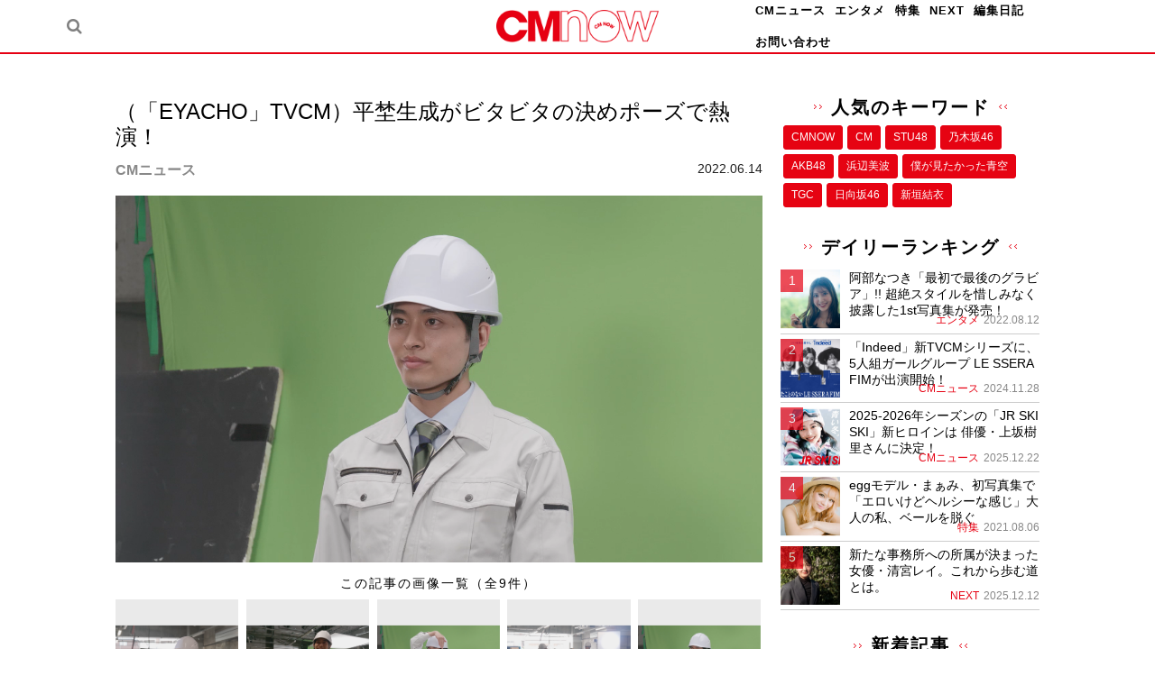

--- FILE ---
content_type: text/html; charset=UTF-8
request_url: https://cmnow.jp/cm/22060911729/attachment/%E3%83%A1%E3%82%A4%E3%82%AD%E3%83%B3%E3%82%B0%E3%89%82/
body_size: 13280
content:
<!DOCTYPE html>
<html class="no-js" lang="ja">
<head>
    <meta charset="UTF-8">
    <meta name="viewport" content="width=device-width, initial-scale=1">
    <link rel="profile" href="http://gmpg.org/xfn/11">
    <title>（「eYACHO」TVCM）平埜生成がビタビタの決めポーズで熱演！ の写真 | CMNOW | 玄光社</title>
<meta name='robots' content='max-image-preview:large' />
<link rel='dns-prefetch' href='//static.addtoany.com' />
<link rel='dns-prefetch' href='//cdnjs.cloudflare.com' />
<link rel='dns-prefetch' href='//fonts.googleapis.com' />
<link rel='dns-prefetch' href='//s.w.org' />
<link rel='dns-prefetch' href='//pagead2.googlesyndication.com' />
<link rel="alternate" type="application/rss+xml" title="CMNOW WEB &raquo; フィード" href="https://cmnow.jp/feed/" />
<link href="https://img.cmnow.jp/wp-content/uploads/2019/08/08174812/apple-touch-icon.png" rel="apple-touch-icon-precomposed">
<!-- cmnow.jp is managing ads with Advanced Ads 1.39.4 – https://wpadvancedads.com/ --><script id="cmnow-ready">
			window.advanced_ads_ready=function(e,a){a=a||"complete";var d=function(e){return"interactive"===a?"loading"!==e:"complete"===e};d(document.readyState)?e():document.addEventListener("readystatechange",(function(a){d(a.target.readyState)&&e()}),{once:"interactive"===a})},window.advanced_ads_ready_queue=window.advanced_ads_ready_queue||[];		</script>
		<link rel='stylesheet' id='wp-block-library-css'  href='https://cmnow.jp/wp-includes/css/dist/block-library/style.min.css' type='text/css' media='all' />
<style id='wp-block-library-inline-css' type='text/css'>
.has-text-align-justify{text-align:justify;}
</style>
<link rel='stylesheet' id='mediaelement-css'  href='https://cmnow.jp/wp-includes/js/mediaelement/mediaelementplayer-legacy.min.css' type='text/css' media='all' />
<link rel='stylesheet' id='wp-mediaelement-css'  href='https://cmnow.jp/wp-includes/js/mediaelement/wp-mediaelement.min.css' type='text/css' media='all' />
<style id='global-styles-inline-css' type='text/css'>
body{--wp--preset--color--black: #000000;--wp--preset--color--cyan-bluish-gray: #abb8c3;--wp--preset--color--white: #ffffff;--wp--preset--color--pale-pink: #f78da7;--wp--preset--color--vivid-red: #cf2e2e;--wp--preset--color--luminous-vivid-orange: #ff6900;--wp--preset--color--luminous-vivid-amber: #fcb900;--wp--preset--color--light-green-cyan: #7bdcb5;--wp--preset--color--vivid-green-cyan: #00d084;--wp--preset--color--pale-cyan-blue: #8ed1fc;--wp--preset--color--vivid-cyan-blue: #0693e3;--wp--preset--color--vivid-purple: #9b51e0;--wp--preset--gradient--vivid-cyan-blue-to-vivid-purple: linear-gradient(135deg,rgba(6,147,227,1) 0%,rgb(155,81,224) 100%);--wp--preset--gradient--light-green-cyan-to-vivid-green-cyan: linear-gradient(135deg,rgb(122,220,180) 0%,rgb(0,208,130) 100%);--wp--preset--gradient--luminous-vivid-amber-to-luminous-vivid-orange: linear-gradient(135deg,rgba(252,185,0,1) 0%,rgba(255,105,0,1) 100%);--wp--preset--gradient--luminous-vivid-orange-to-vivid-red: linear-gradient(135deg,rgba(255,105,0,1) 0%,rgb(207,46,46) 100%);--wp--preset--gradient--very-light-gray-to-cyan-bluish-gray: linear-gradient(135deg,rgb(238,238,238) 0%,rgb(169,184,195) 100%);--wp--preset--gradient--cool-to-warm-spectrum: linear-gradient(135deg,rgb(74,234,220) 0%,rgb(151,120,209) 20%,rgb(207,42,186) 40%,rgb(238,44,130) 60%,rgb(251,105,98) 80%,rgb(254,248,76) 100%);--wp--preset--gradient--blush-light-purple: linear-gradient(135deg,rgb(255,206,236) 0%,rgb(152,150,240) 100%);--wp--preset--gradient--blush-bordeaux: linear-gradient(135deg,rgb(254,205,165) 0%,rgb(254,45,45) 50%,rgb(107,0,62) 100%);--wp--preset--gradient--luminous-dusk: linear-gradient(135deg,rgb(255,203,112) 0%,rgb(199,81,192) 50%,rgb(65,88,208) 100%);--wp--preset--gradient--pale-ocean: linear-gradient(135deg,rgb(255,245,203) 0%,rgb(182,227,212) 50%,rgb(51,167,181) 100%);--wp--preset--gradient--electric-grass: linear-gradient(135deg,rgb(202,248,128) 0%,rgb(113,206,126) 100%);--wp--preset--gradient--midnight: linear-gradient(135deg,rgb(2,3,129) 0%,rgb(40,116,252) 100%);--wp--preset--duotone--dark-grayscale: url('#wp-duotone-dark-grayscale');--wp--preset--duotone--grayscale: url('#wp-duotone-grayscale');--wp--preset--duotone--purple-yellow: url('#wp-duotone-purple-yellow');--wp--preset--duotone--blue-red: url('#wp-duotone-blue-red');--wp--preset--duotone--midnight: url('#wp-duotone-midnight');--wp--preset--duotone--magenta-yellow: url('#wp-duotone-magenta-yellow');--wp--preset--duotone--purple-green: url('#wp-duotone-purple-green');--wp--preset--duotone--blue-orange: url('#wp-duotone-blue-orange');--wp--preset--font-size--small: 13px;--wp--preset--font-size--medium: 20px;--wp--preset--font-size--large: 36px;--wp--preset--font-size--x-large: 42px;}.has-black-color{color: var(--wp--preset--color--black) !important;}.has-cyan-bluish-gray-color{color: var(--wp--preset--color--cyan-bluish-gray) !important;}.has-white-color{color: var(--wp--preset--color--white) !important;}.has-pale-pink-color{color: var(--wp--preset--color--pale-pink) !important;}.has-vivid-red-color{color: var(--wp--preset--color--vivid-red) !important;}.has-luminous-vivid-orange-color{color: var(--wp--preset--color--luminous-vivid-orange) !important;}.has-luminous-vivid-amber-color{color: var(--wp--preset--color--luminous-vivid-amber) !important;}.has-light-green-cyan-color{color: var(--wp--preset--color--light-green-cyan) !important;}.has-vivid-green-cyan-color{color: var(--wp--preset--color--vivid-green-cyan) !important;}.has-pale-cyan-blue-color{color: var(--wp--preset--color--pale-cyan-blue) !important;}.has-vivid-cyan-blue-color{color: var(--wp--preset--color--vivid-cyan-blue) !important;}.has-vivid-purple-color{color: var(--wp--preset--color--vivid-purple) !important;}.has-black-background-color{background-color: var(--wp--preset--color--black) !important;}.has-cyan-bluish-gray-background-color{background-color: var(--wp--preset--color--cyan-bluish-gray) !important;}.has-white-background-color{background-color: var(--wp--preset--color--white) !important;}.has-pale-pink-background-color{background-color: var(--wp--preset--color--pale-pink) !important;}.has-vivid-red-background-color{background-color: var(--wp--preset--color--vivid-red) !important;}.has-luminous-vivid-orange-background-color{background-color: var(--wp--preset--color--luminous-vivid-orange) !important;}.has-luminous-vivid-amber-background-color{background-color: var(--wp--preset--color--luminous-vivid-amber) !important;}.has-light-green-cyan-background-color{background-color: var(--wp--preset--color--light-green-cyan) !important;}.has-vivid-green-cyan-background-color{background-color: var(--wp--preset--color--vivid-green-cyan) !important;}.has-pale-cyan-blue-background-color{background-color: var(--wp--preset--color--pale-cyan-blue) !important;}.has-vivid-cyan-blue-background-color{background-color: var(--wp--preset--color--vivid-cyan-blue) !important;}.has-vivid-purple-background-color{background-color: var(--wp--preset--color--vivid-purple) !important;}.has-black-border-color{border-color: var(--wp--preset--color--black) !important;}.has-cyan-bluish-gray-border-color{border-color: var(--wp--preset--color--cyan-bluish-gray) !important;}.has-white-border-color{border-color: var(--wp--preset--color--white) !important;}.has-pale-pink-border-color{border-color: var(--wp--preset--color--pale-pink) !important;}.has-vivid-red-border-color{border-color: var(--wp--preset--color--vivid-red) !important;}.has-luminous-vivid-orange-border-color{border-color: var(--wp--preset--color--luminous-vivid-orange) !important;}.has-luminous-vivid-amber-border-color{border-color: var(--wp--preset--color--luminous-vivid-amber) !important;}.has-light-green-cyan-border-color{border-color: var(--wp--preset--color--light-green-cyan) !important;}.has-vivid-green-cyan-border-color{border-color: var(--wp--preset--color--vivid-green-cyan) !important;}.has-pale-cyan-blue-border-color{border-color: var(--wp--preset--color--pale-cyan-blue) !important;}.has-vivid-cyan-blue-border-color{border-color: var(--wp--preset--color--vivid-cyan-blue) !important;}.has-vivid-purple-border-color{border-color: var(--wp--preset--color--vivid-purple) !important;}.has-vivid-cyan-blue-to-vivid-purple-gradient-background{background: var(--wp--preset--gradient--vivid-cyan-blue-to-vivid-purple) !important;}.has-light-green-cyan-to-vivid-green-cyan-gradient-background{background: var(--wp--preset--gradient--light-green-cyan-to-vivid-green-cyan) !important;}.has-luminous-vivid-amber-to-luminous-vivid-orange-gradient-background{background: var(--wp--preset--gradient--luminous-vivid-amber-to-luminous-vivid-orange) !important;}.has-luminous-vivid-orange-to-vivid-red-gradient-background{background: var(--wp--preset--gradient--luminous-vivid-orange-to-vivid-red) !important;}.has-very-light-gray-to-cyan-bluish-gray-gradient-background{background: var(--wp--preset--gradient--very-light-gray-to-cyan-bluish-gray) !important;}.has-cool-to-warm-spectrum-gradient-background{background: var(--wp--preset--gradient--cool-to-warm-spectrum) !important;}.has-blush-light-purple-gradient-background{background: var(--wp--preset--gradient--blush-light-purple) !important;}.has-blush-bordeaux-gradient-background{background: var(--wp--preset--gradient--blush-bordeaux) !important;}.has-luminous-dusk-gradient-background{background: var(--wp--preset--gradient--luminous-dusk) !important;}.has-pale-ocean-gradient-background{background: var(--wp--preset--gradient--pale-ocean) !important;}.has-electric-grass-gradient-background{background: var(--wp--preset--gradient--electric-grass) !important;}.has-midnight-gradient-background{background: var(--wp--preset--gradient--midnight) !important;}.has-small-font-size{font-size: var(--wp--preset--font-size--small) !important;}.has-medium-font-size{font-size: var(--wp--preset--font-size--medium) !important;}.has-large-font-size{font-size: var(--wp--preset--font-size--large) !important;}.has-x-large-font-size{font-size: var(--wp--preset--font-size--x-large) !important;}
</style>
<link rel='stylesheet' id='wp-polls-css'  href='https://cmnow.jp/wp-content/plugins/wp-polls/polls-css.css' type='text/css' media='all' />
<style id='wp-polls-inline-css' type='text/css'>
.wp-polls .pollbar {
	margin: 1px;
	font-size: 6px;
	line-height: 8px;
	height: 8px;
	background-image: url('https://cmnow.jp/wp-content/plugins/wp-polls/images/default/pollbg.gif');
	border: 1px solid #c8c8c8;
}

</style>
<link rel='stylesheet' id='wordpress-popular-posts-css-css'  href='https://cmnow.jp/wp-content/plugins/wordpress-popular-posts/assets/css/wpp.css' type='text/css' media='all' />
<link crossorigin="anonymous" rel='stylesheet' id='posty-lato-css'  href='//fonts.googleapis.com/css?family=Lato%3A300%2C400%2C700%2C300italic%2C400italic%2C700italic' type='text/css' media='all' />
<link crossorigin="anonymous" rel='stylesheet' id='posty-playfair-css'  href='//fonts.googleapis.com/css?family=Playfair+Display%3A400%2C700%2C400italic%2C700italic' type='text/css' media='all' />
<link rel='stylesheet' id='posty-plugins-style-css'  href='https://cmnow.jp/wp-content/themes/posty/assets/css/plugins.min.css' type='text/css' media='all' />
<link rel='stylesheet' id='posty-style-css'  href='https://cmnow.jp/wp-content/themes/posty/style.min.css' type='text/css' media='all' />
<link rel='stylesheet' id='posty-child-style-css'  href='https://cmnow.jp/wp-content/themes/posty_child/style.css' type='text/css' media='all' />
<link rel='stylesheet' id='addtoany-css'  href='https://cmnow.jp/wp-content/plugins/add-to-any/addtoany.min.css' type='text/css' media='all' />
<link rel='stylesheet' id='jetpack_css-css'  href='https://cmnow.jp/wp-content/plugins/jetpack/css/jetpack.css' type='text/css' media='all' />
<script type='text/javascript' src='https://cmnow.jp/wp-includes/js/jquery/jquery.min.js' id='jquery-core-js'></script>
<script type='text/javascript' src='https://cmnow.jp/wp-includes/js/jquery/jquery-migrate.min.js' id='jquery-migrate-js'></script>
<script type='text/javascript' id='addtoany-core-js-before'>
window.a2a_config=window.a2a_config||{};a2a_config.callbacks=[];a2a_config.overlays=[];a2a_config.templates={};a2a_localize = {
	Share: "共有",
	Save: "ブックマーク",
	Subscribe: "購読",
	Email: "メール",
	Bookmark: "ブックマーク",
	ShowAll: "すべて表示する",
	ShowLess: "小さく表示する",
	FindServices: "サービスを探す",
	FindAnyServiceToAddTo: "追加するサービスを今すぐ探す",
	PoweredBy: "Powered by",
	ShareViaEmail: "メールでシェアする",
	SubscribeViaEmail: "メールで購読する",
	BookmarkInYourBrowser: "ブラウザにブックマーク",
	BookmarkInstructions: "このページをブックマークするには、 Ctrl+D または \u2318+D を押下。",
	AddToYourFavorites: "お気に入りに追加",
	SendFromWebOrProgram: "任意のメールアドレスまたはメールプログラムから送信",
	EmailProgram: "メールプログラム",
	More: "詳細&#8230;",
	ThanksForSharing: "共有ありがとうございます !",
	ThanksForFollowing: "フォローありがとうございます !"
};
</script>
<script type='text/javascript' async src='https://static.addtoany.com/menu/page.js' id='addtoany-core-js'></script>
<script type='text/javascript' async src='https://cmnow.jp/wp-content/plugins/add-to-any/addtoany.min.js' id='addtoany-jquery-js'></script>
<script type='text/javascript' id='iw-no-right-click-js-extra'>
/* <![CDATA[ */
var IwNRCargs = {"rightclick":"Y","draganddrop":"Y"};
/* ]]> */
</script>
<script type='text/javascript' src='https://cmnow.jp/wp-content/plugins/image-watermark/js/no-right-click.js' id='iw-no-right-click-js'></script>
<script type='application/json' id='wpp-json'>
{"sampling_active":0,"sampling_rate":100,"ajax_url":"https:\/\/cmnow.jp\/wp-json\/wordpress-popular-posts\/v1\/popular-posts","api_url":"https:\/\/cmnow.jp\/wp-json\/wordpress-popular-posts","ID":11738,"token":"c698284255","lang":0,"debug":0}
</script>
<script type='text/javascript' src='https://cmnow.jp/wp-content/plugins/wordpress-popular-posts/assets/js/wpp.min.js' id='wpp-js-js'></script>
<link rel="https://api.w.org/" href="https://cmnow.jp/wp-json/" /><link rel="alternate" type="application/json" href="https://cmnow.jp/wp-json/wp/v2/media/11738" /><link rel='shortlink' href='https://cmnow.jp/?p=11738' />
<link rel="alternate" type="application/json+oembed" href="https://cmnow.jp/wp-json/oembed/1.0/embed?url=https%3A%2F%2Fcmnow.jp%2Fcm%2F22060911729%2Fattachment%2F%25e3%2583%25a1%25e3%2582%25a4%25e3%2582%25ad%25e3%2583%25b3%25e3%2582%25b0%25e3%2589%2582%2F" />
<link rel="alternate" type="text/xml+oembed" href="https://cmnow.jp/wp-json/oembed/1.0/embed?url=https%3A%2F%2Fcmnow.jp%2Fcm%2F22060911729%2Fattachment%2F%25e3%2583%25a1%25e3%2582%25a4%25e3%2582%25ad%25e3%2583%25b3%25e3%2582%25b0%25e3%2589%2582%2F&#038;format=xml" />
	<link rel="preconnect" href="https://fonts.googleapis.com">
	<link rel="preconnect" href="https://fonts.gstatic.com">
	<meta name="generator" content="Site Kit by Google 1.73.0" />            <style id="wpp-loading-animation-styles">@-webkit-keyframes bgslide{from{background-position-x:0}to{background-position-x:-200%}}@keyframes bgslide{from{background-position-x:0}to{background-position-x:-200%}}.wpp-widget-placeholder,.wpp-widget-block-placeholder{margin:0 auto;width:60px;height:3px;background:#dd3737;background:linear-gradient(90deg,#dd3737 0%,#571313 10%,#dd3737 100%);background-size:200% auto;border-radius:3px;-webkit-animation:bgslide 1s infinite linear;animation:bgslide 1s infinite linear}</style>
            <style type='text/css'>img#wpstats{display:none}</style>
	<meta property="og:site_name" content="CMNOW WEB"><meta property="og:locale" content="ja_JP"><meta property="og:url" content="https://cmnow.jp/cm/22060911729/attachment/%E3%83%A1%E3%82%A4%E3%82%AD%E3%83%B3%E3%82%B0%E3%89%82/"><meta name="twitter:card" content="summary_large_image"><meta name="twitter:site" content="@genkosha_cmnow"><meta name="twitter:creator" content="@genkosha_cmnow"><meta property="og:type" content="article"><meta property="og:title" content="（「eYACHO」TVCM）平埜生成がビタビタの決めポーズで熱演！ ? CMNOW WEB"><meta property="og:image" content="https://cmnow.jp/wp-content/uploads/2022/06/1b08e49a9f42039df064d326f8f311bc.png"><!-- Google Tag Manager -->
<script>(function(w,d,s,l,i){w[l]=w[l]||[];w[l].push({'gtm.start':
new Date().getTime(),event:'gtm.js'});var f=d.getElementsByTagName(s)[0],
j=d.createElement(s),dl=l!='dataLayer'?'&l='+l:'';j.async=true;j.src=
'https://www.googletagmanager.com/gtm.js?id='+i+dl;f.parentNode.insertBefore(j,f);
})(window,document,'script','dataLayer','GTM-PDVPFRQ');</script>
<!-- End Google Tag Manager -->

<!-- Google AdSense スニペット (Site Kit が追加) -->
<meta name="google-adsense-platform-account" content="ca-host-pub-2644536267352236">
<meta name="google-adsense-platform-domain" content="sitekit.withgoogle.com">
<!-- (ここまで) Google AdSense スニペット (Site Kit が追加) -->
<!-- この URL で利用できる AMP HTML バージョンはありません。 -->			<style type="text/css">
				/* If html does not have either class, do not show lazy loaded images. */
				html:not( .jetpack-lazy-images-js-enabled ):not( .js ) .jetpack-lazy-image {
					display: none;
				}
			</style>
			<script>
				document.documentElement.classList.add(
					'jetpack-lazy-images-js-enabled'
				);
			</script>
		
<!-- Google AdSense スニペット (Site Kit が追加) -->
<script async="async" src="https://pagead2.googlesyndication.com/pagead/js/adsbygoogle.js?client=ca-pub-9102814125610553" crossorigin="anonymous" type="text/javascript"></script>

<!-- (ここまで) Google AdSense スニペット (Site Kit が追加) -->

<!-- Begin Custom CSS -->
<style type="text/css" id="custom-css">
.dark-link a:hover,#footer .widget a:hover,#site-bottom a:hover,.black-link a:hover,.widget a:hover,.comment-name .name a:hover,a:hover,a,.header-social a:hover,.header-search a:hover,#search-submit:hover,#primary-nav ul.sf-menu li li a:hover,#primary-nav ul .current_page_item > a,#primary-nav ul .current-menu-item > a,#primary-nav .links li ol li a:hover,#primary-nav .posts .cat-posts .post-list:hover .entry-title,.widget_tabs .tabs-nav li.active a .fa,.widget_tabs .tabs-nav li.active a:visited .fa,.widget_tabs .tabs-nav li a:hover,.widget_tabs .tab-content ul li a:hover .entry-title,.widget_tabs #tab3 li a:hover strong,.widget p a:link{color:#e60312;}#primary-nav ul li a:hover,#primary-nav ul li.current_item a,#primary-nav ul li.sfHover a,.widget_tabs #tab4 a:hover,.more-button:hover{background-color:#e60312;}.more-button:hover{border-color:#e60312;}a:hover,a:visited:hover,.widget p a:hover,.widget p a:visited:hover{color:;}mark{background-color:;}a:visited,.widget p a:visited{color:#e60312;}body{color:#000000;}.dark-link a:link,#footer .widget a:link,#site-bottom a:link,.dark-link a:visited,#footer .widget a:visited,#site-bottom a:visited,#footer .widget,#site-bottom,.entry-author p,#primary-nav ul.sf-menu li li a,.entry-title a:hover,#bbp_search_submit,.gallery-caption{color:#0a0a0a;}#footer-social a i{background-color:#0a0a0a;}
</style>
<!-- End Custom CSS -->
<!--[if lte IE 9]>
<script src="https://cmnow.jp/wp-content/themes/posty/assets/js/html5shiv.min.js"></script>
<![endif]-->
<script  async src="https://pagead2.googlesyndication.com/pagead/js/adsbygoogle.js?client=ca-pub-9102814125610553" crossorigin="anonymous"></script><link rel="icon" href="https://cmnow.jp/wp-content/uploads/2019/08/cropped-favicon-32x32.png" sizes="32x32" />
<link rel="icon" href="https://cmnow.jp/wp-content/uploads/2019/08/cropped-favicon-192x192.png" sizes="192x192" />
<link rel="apple-touch-icon" href="https://cmnow.jp/wp-content/uploads/2019/08/cropped-favicon-180x180.png" />
<meta name="msapplication-TileImage" content="https://cmnow.jp/wp-content/uploads/2019/08/cropped-favicon-270x270.png" />
		<style type="text/css" id="wp-custom-css">
			#primary-nav ul li a:hover{
	background-color:unset;
}		</style>
			<style id="egf-frontend-styles" type="text/css">
		p {} h1 {} h2 {} h3 {} h4 {} h5 {} h6 {} 	</style>
	</head>

<body class="attachment attachment-template-default single single-attachment postid-11738 attachmentid-11738 attachment-png multi-author layout-2c-l aa-prefix-cmnow-" itemscope="itemscope" itemtype="http://schema.org/WebPage">

<div id="page" class="hfeed site clearfix">

  <header id="masthead" class="site-header clearfix no-scroll" role="banner" itemscope="itemscope" itemtype="http://schema.org/WPHeader">
    <!-- <h1 class="site-description" ></h1> -->
    <div class="container inner header__inner">

            <div class="header-search">
        <div class="searchicon">
          <a href="" id="searchtoggl"><i class="fa fa-search"></i></a>
        </div>
      </div>
      

      <h1 class="site-branding">
        <div class="logo" itemscope itemtype="http://schema.org/Brand">
<a href="https://cmnow.jp" itemprop="url" rel="home">
<img itemprop="logo" src="https://img.cmnow.jp/wp-content/uploads/2019/08/09124307/img_logo_cmnow.png" alt="CMNOW WEB" />
</a>
</div>
      </h1>

    <!-- Primary Bar / Start -->
      <div id="primary-bar" class="clearfix header">
        <!-- Primary Navigation / Start -->
<nav id="primary-nav" class="main-navigation" role="navigation" itemscope="itemscope" itemtype="http://schema.org/SiteNavigationElement">

	<ul id="primary-menu" class="sf-menu"><li  id="menu-item-38" class="menu-item menu-item-type-taxonomy menu-item-object-category menu-item-38"><a href="https://cmnow.jp/category/cm/">CMニュース</a></li>
<li  id="menu-item-40" class="menu-item menu-item-type-taxonomy menu-item-object-category menu-item-40"><a href="https://cmnow.jp/category/entertainment/">エンタメ</a></li>
<li  id="menu-item-41" class="menu-item menu-item-type-taxonomy menu-item-object-category menu-item-41"><a href="https://cmnow.jp/category/feature/">特集</a></li>
<li  id="menu-item-39" class="menu-item menu-item-type-taxonomy menu-item-object-category menu-item-39"><a href="https://cmnow.jp/category/next/">NEXT</a></li>
<li  id="menu-item-42" class="menu-item menu-item-type-taxonomy menu-item-object-category menu-item-42"><a href="https://cmnow.jp/category/blog/">編集日記</a></li>
<li  id="menu-item-174" class="menu-item menu-item-type-post_type menu-item-object-page menu-item-174"><a href="https://cmnow.jp/contact/">お問い合わせ</a></li>
</ul>
</nav><!-- #primary-nav -->
<!-- Primary Navigation / End -->                <!-- <div class="header-search">
          <a href="" id="searchtoggl"><i class="fa fa-search"></i></a>
        </div> -->
                    </div>

  </div><!-- .container -->
</header><!-- #masthead -->



          <div class="searchpop">
        <div id="searchbar" class="clearfix">
          <div class="container">
            <form class="searchform" id="searchform" method="get" action="https://cmnow.jp/">
              <input type="text" class="searchfield" name="s" id="search" value="" placeholder="検索">
              <input type="submit" value="&#xf002;" alt="検索" title="検索" class="searchsubmit">
            </form>
          </div>
        </div>
      </div>
    

    
    <!-- Site Main / Start -->
            <main id="main" class="site-main clearfix" role="main" itemprop="mainContentOfPage">
                                    
    <div class="mainContent">

        <div id="primary" class="content-area">
            <div id="content" class="single loop-blog">

                
                    <article id="post-11738" class="post-11738 attachment type-attachment status-inherit hentry no-post-thumbnail entry" itemscope="itemscope" itemtype="http://schema.org/ImageObject">

                        <header class="entry-header">
                          <h1 class="entry-title" itemprop="headline">（「eYACHO」TVCM）平埜生成がビタビタの決めポーズで熱演！</h1>
                          <div class="entry-info">
                            <div class="post__categoryName">CMニュース</div>                            <div class="entry-date">2022.06.14</div>
                          </div>
                      	</header>
                        <div class="entry-content" itemprop="text">
                          <div class="entry-image clearfix">
                            <img width="1333" height="756" src="https://cmnow.jp/wp-content/uploads/2022/06/1b08e49a9f42039df064d326f8f311bc.png" class="attachment-full size-full jetpack-lazy-image" alt="" loading="lazy" itemprop="image" data-lazy-src="https://cmnow.jp/wp-content/uploads/2022/06/1b08e49a9f42039df064d326f8f311bc.png?is-pending-load=1" srcset="[data-uri]" />
                        </div>
                        <div class="wp-caption-text"></div>
                      </div>

                    </article><!-- #post-## -->
                    <div class="entry-attachment"><h3 class="block-title">この記事の画像一覧（全9件）</h3><ul class="attachment__imageList"><li><a href='https://cmnow.jp/cm/22060911729/attachment/%e3%83%a1%e3%82%a4%e3%82%ad%e3%83%b3%e3%82%b0%e3%88%ab/'><img width="760" height="428" src="https://cmnow.jp/wp-content/uploads/2022/06/a2a9e4dea36d96e985ef5187760e18e3.png" class="attachment-large size-large jetpack-lazy-image" alt="" loading="lazy" itemprop="image" data-lazy-src="https://cmnow.jp/wp-content/uploads/2022/06/a2a9e4dea36d96e985ef5187760e18e3.png?is-pending-load=1" srcset="[data-uri]" /></a></li><li><a href='https://cmnow.jp/cm/22060911729/attachment/%e3%83%a1%e3%82%a4%e3%82%ad%e3%83%b3%e3%82%b0%e3%88%b1/'><img width="760" height="427" src="https://cmnow.jp/wp-content/uploads/2022/06/1e5742ab5b1dde2265292964f2f94616.png" class="attachment-large size-large jetpack-lazy-image" alt="" loading="lazy" itemprop="image" data-lazy-src="https://cmnow.jp/wp-content/uploads/2022/06/1e5742ab5b1dde2265292964f2f94616.png?is-pending-load=1" srcset="[data-uri]" /></a></li><li><a href='https://cmnow.jp/cm/22060911729/attachment/%e3%83%a1%e3%82%a4%e3%82%ad%e3%83%b3%e3%82%b0%e3%88%b9/'><img width="760" height="428" src="https://cmnow.jp/wp-content/uploads/2022/06/3c635cc959fad1363ed0d577d66a986a.png" class="attachment-large size-large jetpack-lazy-image" alt="" loading="lazy" itemprop="image" data-lazy-src="https://cmnow.jp/wp-content/uploads/2022/06/3c635cc959fad1363ed0d577d66a986a.png?is-pending-load=1" srcset="[data-uri]" /></a></li><li><a href='https://cmnow.jp/cm/22060911729/attachment/%e3%83%a1%e3%82%a4%e3%82%ad%e3%83%b3%e3%82%b0%e3%88%ac/'><img width="760" height="428" src="https://cmnow.jp/wp-content/uploads/2022/06/782b8971be0cafd4565c33d7c99b3c79.png" class="attachment-large size-large jetpack-lazy-image" alt="" loading="lazy" itemprop="image" data-lazy-src="https://cmnow.jp/wp-content/uploads/2022/06/782b8971be0cafd4565c33d7c99b3c79.png?is-pending-load=1" srcset="[data-uri]" /></a></li><li><a href='https://cmnow.jp/cm/22060911729/attachment/%e3%83%a1%e3%82%a4%e3%82%ad%e3%83%b3%e3%82%b0%e3%89%82/'><img width="760" height="431" src="https://cmnow.jp/wp-content/uploads/2022/06/1b08e49a9f42039df064d326f8f311bc.png" class="attachment-large size-large jetpack-lazy-image" alt="" loading="lazy" itemprop="image" data-lazy-src="https://cmnow.jp/wp-content/uploads/2022/06/1b08e49a9f42039df064d326f8f311bc.png?is-pending-load=1" srcset="[data-uri]" /></a></li><li><a href='https://cmnow.jp/cm/22060911729/attachment/%e3%83%a1%e3%82%a4%e3%82%ad%e3%83%b3%e3%82%b0%e3%88%ba/'><img width="760" height="428" src="https://cmnow.jp/wp-content/uploads/2022/06/2acf4619ae9202381efae0ee9f4c1728.png" class="attachment-large size-large jetpack-lazy-image" alt="" loading="lazy" itemprop="image" data-lazy-src="https://cmnow.jp/wp-content/uploads/2022/06/2acf4619ae9202381efae0ee9f4c1728.png?is-pending-load=1" srcset="[data-uri]" /></a></li><li><a href='https://cmnow.jp/cm/22060911729/attachment/a%e5%9b%b3%e9%9d%a2%e7%9f%a5%e8%b3%87%e6%96%99%e7%af%8730%e7%a7%92_%e3%88%aa/'><img width="760" height="513" src="https://cmnow.jp/wp-content/uploads/2022/06/3453bddc6545d87044a5b08cfa96c006-1600x1080.png" class="attachment-large size-large jetpack-lazy-image" alt="" loading="lazy" itemprop="image" data-lazy-src="https://cmnow.jp/wp-content/uploads/2022/06/3453bddc6545d87044a5b08cfa96c006-1600x1080.png?is-pending-load=1" srcset="[data-uri]" /></a></li><li><a href='https://cmnow.jp/cm/22060911729/attachment/h1pfk01717/'><img width="206" height="309" src="https://cmnow.jp/wp-content/uploads/2022/06/H1PFK01717.jpg" class="attachment-large size-large jetpack-lazy-image" alt="" loading="lazy" itemprop="image" data-lazy-src="https://cmnow.jp/wp-content/uploads/2022/06/H1PFK01717.jpg?is-pending-load=1" srcset="[data-uri]" /></a></li><li><a href='https://cmnow.jp/cm/22060911729/attachment/4910042890728-3/'><img width="709" height="1000" src="https://cmnow.jp/wp-content/uploads/2022/06/4910042890728-1.jpg" class="attachment-large size-large jetpack-lazy-image" alt="" loading="lazy" itemprop="image" data-lazy-src="https://cmnow.jp/wp-content/uploads/2022/06/4910042890728-1.jpg?is-pending-load=1" srcset="[data-uri]" /></a></li></ul></div>                    <div class="entry-attachmentLink"><a href="https://cmnow.jp/cm/22060911729/">記事に戻る</a></div>


                
                
            </div><!-- #main -->
        </div><!-- #primary -->

        
<div id="secondary" class="widget-area widget-primary sidebar column" role="complementary" aria-label="Primary Sidebar" itemscope="itemscope" itemtype="http://schema.org/WPSideBar">
    <div id="tag_cloud-2" class="widget widget_tag_cloud"><h3 class="widget-title">人気のキーワード</h3><div class="tagcloud"><ul class='wp-tag-cloud' role='list'>
	<li><a href="https://cmnow.jp/tag/cmnow/" class="tag-cloud-link tag-link-62 tag-link-position-1" style="font-size: 12px;">CMNOW</a></li>
	<li><a href="https://cmnow.jp/tag/cm/" class="tag-cloud-link tag-link-337 tag-link-position-2" style="font-size: 12px;">CM</a></li>
	<li><a href="https://cmnow.jp/tag/stu48/" class="tag-cloud-link tag-link-217 tag-link-position-3" style="font-size: 12px;">STU48</a></li>
	<li><a href="https://cmnow.jp/tag/%e4%b9%83%e6%9c%a8%e5%9d%8246/" class="tag-cloud-link tag-link-32 tag-link-position-4" style="font-size: 12px;">乃木坂46</a></li>
	<li><a href="https://cmnow.jp/tag/akb48/" class="tag-cloud-link tag-link-226 tag-link-position-5" style="font-size: 12px;">AKB48</a></li>
	<li><a href="https://cmnow.jp/tag/%e6%b5%9c%e8%be%ba%e7%be%8e%e6%b3%a2/" class="tag-cloud-link tag-link-19 tag-link-position-6" style="font-size: 12px;">浜辺美波</a></li>
	<li><a href="https://cmnow.jp/tag/%e5%83%95%e3%81%8c%e2%be%92%e3%81%9f%e3%81%8b%e3%81%a3%e3%81%9f%e2%bb%98%e7%a9%ba/" class="tag-cloud-link tag-link-1162 tag-link-position-7" style="font-size: 12px;">僕が⾒たかった⻘空</a></li>
	<li><a href="https://cmnow.jp/tag/tgc/" class="tag-cloud-link tag-link-166 tag-link-position-8" style="font-size: 12px;">TGC</a></li>
	<li><a href="https://cmnow.jp/tag/%e6%97%a5%e5%90%91%e5%9d%8246/" class="tag-cloud-link tag-link-187 tag-link-position-9" style="font-size: 12px;">日向坂46</a></li>
	<li><a href="https://cmnow.jp/tag/%e6%96%b0%e5%9e%a3%e7%b5%90%e8%a1%a3/" class="tag-cloud-link tag-link-68 tag-link-position-10" style="font-size: 12px;">新垣結衣</a></li>
</ul>
</div>
</div><div id="weekly-recent-6" class="widget widget-posty-ranking widget_posts_thumbnail"><h3 class="widget-title">デイリーランキング</h3>        <ul class="clearfix entryList">
                    <li class="entryList__item">
              <a href="https://cmnow.jp/entertainment/22081113695/" rel="bookmark">
                              <div class="entryList__thumbnail">
                  <div class="entry-image"><img width="520" height="360" src="https://cmnow.jp/wp-content/uploads/2022/08/DSC_7646s-520x360.jpg" class="entry-thumbnail wp-post-image jetpack-lazy-image" alt="阿部なつき「最初で最後のグラビア」!! 超絶スタイルを惜しみなく披露した1st写真集が発売！" loading="lazy" itemprop="image" data-lazy-src="https://cmnow.jp/wp-content/uploads/2022/08/DSC_7646s-520x360.jpg?is-pending-load=1" srcset="[data-uri]" /></div>
                </div>
                            <div class="entryList__info">
                <h2 class="entryList__title">阿部なつき「最初で最後のグラビア」!! 超絶スタイルを惜しみなく披露した1st写真集が発売！</h2>
                <div class="entryList__data"><div class="entryList__categoryName">エンタメ</div><div class="entryList__date">2022.08.12</div></div>
                              </div>
            </a>
            </li>
                      <li class="entryList__item">
              <a href="https://cmnow.jp/cm/24112823030/" rel="bookmark">
                              <div class="entryList__thumbnail">
                  <div class="entry-image"><img width="520" height="360" src="https://cmnow.jp/wp-content/uploads/2024/11/650ef676284dbd452c6e6f5c7e0ac95b-520x360.jpg" class="entry-thumbnail wp-post-image jetpack-lazy-image" alt="「Indeed」新TVCMシリーズに、5人組ガールグループ LE SSERAFIMが出演開始！" loading="lazy" itemprop="image" data-lazy-src="https://cmnow.jp/wp-content/uploads/2024/11/650ef676284dbd452c6e6f5c7e0ac95b-520x360.jpg?is-pending-load=1" srcset="[data-uri]" /></div>
                </div>
                            <div class="entryList__info">
                <h2 class="entryList__title">「Indeed」新TVCMシリーズに、5人組ガールグループ LE SSERAFIMが出演開始！</h2>
                <div class="entryList__data"><div class="entryList__categoryName">CMニュース</div><div class="entryList__date">2024.11.28</div></div>
                              </div>
            </a>
            </li>
                      <li class="entryList__item">
              <a href="https://cmnow.jp/cm/25122225902/" rel="bookmark">
                              <div class="entryList__thumbnail">
                  <div class="entry-image"><img width="520" height="360" src="https://cmnow.jp/wp-content/uploads/2025/12/8e12ca26486b1a20e188cb2d09fef3e8-520x360.jpg" class="entry-thumbnail wp-post-image jetpack-lazy-image" alt="2025-2026年シーズンの「JR SKISKI」新ヒロインは 俳優・上坂樹里さんに決定！" loading="lazy" itemprop="image" data-lazy-src="https://cmnow.jp/wp-content/uploads/2025/12/8e12ca26486b1a20e188cb2d09fef3e8-520x360.jpg?is-pending-load=1" srcset="[data-uri]" /></div>
                </div>
                            <div class="entryList__info">
                <h2 class="entryList__title">2025-2026年シーズンの「JR SKISKI」新ヒロインは 俳優・上坂樹里さんに決定！</h2>
                <div class="entryList__data"><div class="entryList__categoryName">CMニュース</div><div class="entryList__date">2025.12.22</div></div>
                              </div>
            </a>
            </li>
                      <li class="entryList__item">
              <a href="https://cmnow.jp/feature/2108068891/" rel="bookmark">
                              <div class="entryList__thumbnail">
                  <div class="entry-image"><img width="520" height="360" src="https://cmnow.jp/wp-content/uploads/2021/08/DSC08094-520x360.jpg" class="entry-thumbnail wp-post-image jetpack-lazy-image" alt="eggモデル・まぁみ、初写真集で「エロいけどヘルシーな感じ」大人の私、ベールを脱ぐ" loading="lazy" itemprop="image" data-lazy-src="https://cmnow.jp/wp-content/uploads/2021/08/DSC08094-520x360.jpg?is-pending-load=1" srcset="[data-uri]" /></div>
                </div>
                            <div class="entryList__info">
                <h2 class="entryList__title">eggモデル・まぁみ、初写真集で「エロいけどヘルシーな感じ」大人の私、ベールを脱ぐ</h2>
                <div class="entryList__data"><div class="entryList__categoryName">特集</div><div class="entryList__date">2021.08.06</div></div>
                              </div>
            </a>
            </li>
                      <li class="entryList__item">
              <a href="https://cmnow.jp/next/25120325831/" rel="bookmark">
                              <div class="entryList__thumbnail">
                  <div class="entry-image"><img width="520" height="360" src="https://cmnow.jp/wp-content/uploads/2025/12/L1110811-520x360.jpg" class="entry-thumbnail wp-post-image jetpack-lazy-image" alt="新たな事務所への所属が決まった女優・清宮レイ。これから歩む道とは。" loading="lazy" itemprop="image" data-lazy-src="https://cmnow.jp/wp-content/uploads/2025/12/L1110811-520x360.jpg?is-pending-load=1" srcset="[data-uri]" /></div>
                </div>
                            <div class="entryList__info">
                <h2 class="entryList__title">新たな事務所への所属が決まった女優・清宮レイ。これから歩む道とは。</h2>
                <div class="entryList__data"><div class="entryList__categoryName">NEXT</div><div class="entryList__date">2025.12.12</div></div>
                              </div>
            </a>
            </li>
                  </ul>
</div><div id="recent_posts_widget-3" class="widget widget-recent-posts widget_posts_thumbnail"><h3 class="widget-title">新着記事</h3><ul class="clearfix entryList">
          <li class="entryList__item">
            <a href="https://cmnow.jp/entertainment/26011325947/" rel="bookmark">
                          <div class="entryList__thumbnail">
                <div class="entry-image"><img width="520" height="360" src="https://cmnow.jp/wp-content/uploads/2026/01/ed3bb7a43dc97b994725f387bcc11f13-520x360.jpg" class="entry-thumbnail wp-post-image jetpack-lazy-image" alt="横山結衣から相馬結衣へ。　 俳優として挑戦を続ける姿勢を５年ぶりの写真集で表現" loading="lazy" itemprop="image" data-lazy-src="https://cmnow.jp/wp-content/uploads/2026/01/ed3bb7a43dc97b994725f387bcc11f13-520x360.jpg?is-pending-load=1" srcset="[data-uri]" /></div>
              </div>
                        <div class="entryList__info">
              <h2 class="entryList__title">横山結衣から相馬結衣へ。　 俳優として挑戦を続ける姿勢を５年ぶりの写真集で表現</h2>
              <div class="entryList__data"><div class="entryList__categoryName">エンタメ</div><div class="entryList__date">2026.01.13</div></div>
            </div>
          </a>
          </li>

          <li class="entryList__item">
            <a href="https://cmnow.jp/entertainment/25121825885/" rel="bookmark">
                          <div class="entryList__thumbnail">
                <div class="entry-image"><img width="520" height="360" src="https://cmnow.jp/wp-content/uploads/2025/12/f096e8682013965d9608572b19a3cca372f52f4a-520x360.jpg" class="entry-thumbnail wp-post-image jetpack-lazy-image" alt="乃紫、全国9箇所をめぐるツアー『noa live tour 2026』の開催が決定！" loading="lazy" itemprop="image" data-lazy-src="https://cmnow.jp/wp-content/uploads/2025/12/f096e8682013965d9608572b19a3cca372f52f4a-520x360.jpg?is-pending-load=1" srcset="[data-uri]" /></div>
              </div>
                        <div class="entryList__info">
              <h2 class="entryList__title">乃紫、全国9箇所をめぐるツアー『noa live tour 2026』の開催が決定！</h2>
              <div class="entryList__data"><div class="entryList__categoryName">エンタメ</div><div class="entryList__date">2025.12.26</div></div>
            </div>
          </a>
          </li>

          <li class="entryList__item">
            <a href="https://cmnow.jp/feature/25122325911/" rel="bookmark">
                          <div class="entryList__thumbnail">
                <div class="entry-image"><img width="520" height="360" src="https://cmnow.jp/wp-content/uploads/2025/12/4613cbf2f4497aab8db788c667df165e-520x360.jpg" class="entry-thumbnail wp-post-image jetpack-lazy-image" alt="HKT48 地頭江⾳々卒業写真集 タイトル＆カバーを解禁！" loading="lazy" itemprop="image" data-lazy-src="https://cmnow.jp/wp-content/uploads/2025/12/4613cbf2f4497aab8db788c667df165e-520x360.jpg?is-pending-load=1" srcset="[data-uri]" /></div>
              </div>
                        <div class="entryList__info">
              <h2 class="entryList__title">HKT48 地頭江⾳々卒業写真集 タイトル＆カバーを解禁！</h2>
              <div class="entryList__data"><div class="entryList__categoryName">特集</div><div class="entryList__date">2025.12.23</div></div>
            </div>
          </a>
          </li>

          <li class="entryList__item">
            <a href="https://cmnow.jp/cm/25122225902/" rel="bookmark">
                          <div class="entryList__thumbnail">
                <div class="entry-image"><img width="520" height="360" src="https://cmnow.jp/wp-content/uploads/2025/12/8e12ca26486b1a20e188cb2d09fef3e8-520x360.jpg" class="entry-thumbnail wp-post-image jetpack-lazy-image" alt="2025-2026年シーズンの「JR SKISKI」新ヒロインは 俳優・上坂樹里さんに決定！" loading="lazy" itemprop="image" data-lazy-src="https://cmnow.jp/wp-content/uploads/2025/12/8e12ca26486b1a20e188cb2d09fef3e8-520x360.jpg?is-pending-load=1" srcset="[data-uri]" /></div>
              </div>
                        <div class="entryList__info">
              <h2 class="entryList__title">2025-2026年シーズンの「JR SKISKI」新ヒロインは 俳優・上坂樹里さんに決定！</h2>
              <div class="entryList__data"><div class="entryList__categoryName">CMニュース</div><div class="entryList__date">2025.12.22</div></div>
            </div>
          </a>
          </li>

          <li class="entryList__item">
            <a href="https://cmnow.jp/next/25120325831/" rel="bookmark">
                          <div class="entryList__thumbnail">
                <div class="entry-image"><img width="520" height="360" src="https://cmnow.jp/wp-content/uploads/2025/12/L1110811-520x360.jpg" class="entry-thumbnail wp-post-image jetpack-lazy-image" alt="新たな事務所への所属が決まった女優・清宮レイ。これから歩む道とは。" loading="lazy" itemprop="image" data-lazy-src="https://cmnow.jp/wp-content/uploads/2025/12/L1110811-520x360.jpg?is-pending-load=1" srcset="[data-uri]" /></div>
              </div>
                        <div class="entryList__info">
              <h2 class="entryList__title">新たな事務所への所属が決まった女優・清宮レイ。これから歩む道とは。</h2>
              <div class="entryList__data"><div class="entryList__categoryName">NEXT</div><div class="entryList__date">2025.12.12</div></div>
            </div>
          </a>
          </li>
</ul></div><div id="custom_html-2" class="widget_text widget widget_custom_html"><h3 class="widget-title">Pick Up Movie</h3><div class="textwidget custom-html-widget"><iframe width="560" height="315" src="https://www.youtube.com/embed/?listType=playlist&list=PLpjaBrd8ngWCjQPE_OR7KT1AWB1YTDWyu" frameborder="0" allow="autoplay; encrypted-media" allowfullscreen></iframe></div></div><div id="current_number_widget-4" class="widget widget-current-number current_number_widget">
      <div class="currentNumber">
        <div class="currentNumber__content">
          <h3 class="currentNumber__title">最新号のご案内</h3>
          <div class="currentNumber__inner">
            

            <div class="currentNumber__item">
              <div class="currentNumber__thumb">
                <a href="https://amzn.to/4nNVJ0q" target="_blank"><img src="https://cmnow.jp/wp-content/uploads/2025/12/4613cbf2f4497aab8db788c667df165e.jpg" alt="HKT48 地頭江音々卒業写真集 ねね" /></a>
              </div>
              <ul class="currentNumber__link">
                <li class="currentNumber__linkItem">
                  <a href="http://store.genkosha.jp/?pid=18493445" target="_blank" class="btn">定期購読</a>
                </li>
                <li class="currentNumber__linkItem">
                  <a href="https://amzn.to/4nNVJ0q" target="_blank" class="btn">Amazonで購入</a>
                </li>
              </ul>
            </div> <!-- currentNumber__item -->
            
            <div class="currentNumber__item"><div class="currentNumber__thumb"><a href="https://bit.ly/3WHrNpF" target="_blank"><img src="https://cmnow.jp/wp-content/uploads/2023/01/a3623c4a3e1e73927098a39ebb6a4c5e.jpg" alt="HKT48 地頭江音々1st写真集 彼女の名前"></a></div><ul class="currentNumber__link"><li class="currentNumber__linkItem"><a href="https://amzn.to/3CLuNJd" target="_blank" class="btn">Amazonで購入</a><li class="currentNumber__linkItem"><a href="https://www.yodobashi.com/product/100000009003637020/" target="_blank" class="btn">ヨドバシ.comで購入</a></ul></div><div class="currentNumber__item"><div class="currentNumber__thumb"><a href="https://amzn.to/3XOBaqR" target="_blank"><img src="https://cmnow.jp/wp-content/uploads/2024/11/hibi_cover.jpg" alt="日比美思1st写真集 朝食ってビュッフェですか"></a></div><ul class="currentNumber__link"><li class="currentNumber__linkItem"><a href="https://amzn.to/3XOBaqR" target="_blank" class="btn">Amazonで購入</a><li class="currentNumber__linkItem"><a href="https://www.yodobashi.com/product/100000009003925242/" target="_blank" class="btn">ヨドバシ.comで購入</a></ul></div><div class="currentNumber__item"><div class="currentNumber__thumb"><a href="https://www.hmv.co.jp/artist_%E5%B8%82%E5%B7%9D%E7%BE%8E%E7%B9%94_000000000503989/item_%E5%B8%82%E5%B7%9D%E7%BE%8E%E7%B9%942nd%E5%86%99%E7%9C%9F%E9%9B%86-%E6%9E%9C%E6%B1%8129_14736391" target="_blank"><img src="https://cmnow.jp/wp-content/uploads/2024/03/ichikawa_2nd_cover.jpg" alt="市川美織2nd写真集"></a></div><ul class="currentNumber__link"><li class="currentNumber__linkItem"><a href="https://amzn.to/49UTXE7" target="_blank" class="btn">Amazonで購入</a><li class="currentNumber__linkItem"><a href="https://www.yodobashi.com/product/100000009003824543/" target="_blank" class="btn">ヨドバシ.comで購入</a></ul></div><div class="currentNumber__item"><div class="currentNumber__thumb"><a href="https://amzn.to/3UYecfY" target="_blank"><img src="https://cmnow.jp/wp-content/uploads/2024/03/0409_oda_cover.jpg" alt="AKB48 小田えりな1st写真集 青春の時刻表"></a></div><ul class="currentNumber__link"><li class="currentNumber__linkItem"><a href="https://amzn.to/3UYecfY" target="_blank" class="btn">Amazonで購入</a><li class="currentNumber__linkItem"><a href="https://www.yodobashi.com/product/100000009003825151/" target="_blank" class="btn">ヨドバシ.comで購入</a></ul></div><div class="currentNumber__item"><div class="currentNumber__thumb"><a href="https://amzn.to/3KzV7ei" target="_blank"><img src="https://cmnow.jp/wp-content/uploads/2023/08/9784768318270.jpg" alt="STU48 6th Anniversary Concert Documentary Book -届け、あなたのもとへ-"></a></div><ul class="currentNumber__link"><li class="currentNumber__linkItem"><a href="https://amzn.to/3KzV7ei" target="_blank" class="btn">Amazonで購入</a><li class="currentNumber__linkItem"><a href="https://amzn.to/3KzV7ei" target="_blank" class="btn">ヨドバシ.comで購入</a></ul></div>          </div>
        </div>
      </div>
</div></div><!-- #secondary -->

    </div><!-- .mainContent -->
</main>

<!-- Site Main / End -->

<!-- パンくず -->
<div class="breadcrumb" typeof="BreadcrumbList" vocab="http://schema.org/">
  <!-- Breadcrumb NavXT 7.1.0 -->
<span property="itemListElement" typeof="ListItem"><a property="item" typeof="WebPage" title="Go to CMNOW WEB." href="https://cmnow.jp" class="home" ><span property="name">CMNOW WEB</span></a><meta property="position" content="1"></span> &gt; <span property="itemListElement" typeof="ListItem"><a property="item" typeof="WebPage" title="Go to メイキング㉂." href="https://cmnow.jp/cm/22060911729/attachment/%e3%83%a1%e3%82%a4%e3%82%ad%e3%83%b3%e3%82%b0%e3%89%82/" class="post post-attachment current-item" aria-current="page"><span property="name">メイキング㉂</span></a><meta property="position" content="2"></span></div>

<div id="footer-social"><div class="container clearfix"><a href="https://twitter.com/genkosha_cmnow" target="_blank" class="social-icon"><img src="https://cmnow.jp/wp-content/themes/posty_child/img/icon_twitter.png" alt="" title="Twitter" /> <span>Twitter</span></a> <a href="https://www.instagram.com/cmnow_mag/" target="_blank" class="social-icon"><img src="https://cmnow.jp/wp-content/themes/posty_child/img/icon_instagram.png" alt="" title="Instagram" /> <span>Instagram</span></a> <a href="https://ja-jp.facebook.com/CMNOW.genkosha/" target="_blank" class="social-icon"><img src="https://cmnow.jp/wp-content/themes/posty_child/img/icon_facebook.png" alt="" title="Facebook" /> <span>Facebook</span></a> <a href="https://www.youtube.com/c/CMNOW" target="_blank" class="social-icon"><img src="https://cmnow.jp/wp-content/themes/posty_child/img/icon_youtube.png" alt="" title="Youtube" /> <span>Youtube</span></a> </div></div>
<footer id="footer" class="site-footer footer clearfix" role="contentinfo" itemscope="itemscope" itemtype="http://schema.org/WPFooter">

    <div class="footer__inner">
        
        
        <ul class="footer__link">
            <li class="footer__link__list"><a href="/about">CMNOWについて</a></li>
            <li class="footer__link__list"><a href="/contact">お問い合わせ</a></li>
            <li class="footer__link__list"><a href="http://www.genkosha.co.jp/privacy/" target="_blank" rel="noopener noreferrer">プライバシーポリシー</a></li>
            <!-- <li class="footer__link__list"><a href="/press">取材に協力いただいた方へ</a></li> -->
            <li class="footer__link__list"><a href="/links">玄光社のWebサイト一覧</a></li>
            <li class="footer__link__list"><a href="http://www.genkosha.co.jp/" target="_blank" rel="noopener noreferrer">運営会社</a></li>
        </ul>

        <div id="site-bottom" class="container footer__copyright">
            <div class="copyright">Copyright © GENKOSHA Co. All rights reserved.</div>        </div><!-- .site-info -->
    </div>

</footer><!-- #colophon -->

</div><!-- #page -->

<!-- Google Tag Manager (noscript) -->
<noscript><iframe src="https://www.googletagmanager.com/ns.html?id=GTM-PDVPFRQ"
height="0" width="0" style="display:none;visibility:hidden"></iframe></noscript>
<!-- End Google Tag Manager (noscript) -->
<script>document.documentElement.className = 'js';</script>
<script type="text/javascript">/* <![CDATA[ */ jQuery(document).ready( function() { jQuery.post( "https://cmnow.jp/wp-admin/admin-ajax.php", { action : "entry_views", _ajax_nonce : "8007d344be", post_id : 11738 } ); } ); /* ]]> */</script>
<script type='text/javascript' id='wp-polls-js-extra'>
/* <![CDATA[ */
var pollsL10n = {"ajax_url":"https:\/\/cmnow.jp\/wp-admin\/admin-ajax.php","text_wait":"Your last request is still being processed. Please wait a while ...","text_valid":"Please choose a valid poll answer.","text_multiple":"Maximum number of choices allowed: ","show_loading":"1","show_fading":"1"};
/* ]]> */
</script>
<script type='text/javascript' src='https://cmnow.jp/wp-content/plugins/wp-polls/polls-js.js' id='wp-polls-js'></script>
<script type='text/javascript' src='https://cmnow.jp/wp-content/themes/posty_child/js/bxslider_custom.js' id='bxslider_custom-js'></script>
<script type='text/javascript' src='https://cmnow.jp/wp-content/themes/posty_child/js/featuredList.js' id='featuredList-js'></script>
<script type='text/javascript' src='https://cmnow.jp/wp-content/themes/posty_child/js/widgetList.js' id='widgetList-js'></script>
<script type='text/javascript' src='https://cmnow.jp/wp-content/themes/posty_child/js/newpost_slider.js' id='newpost_slider-js'></script>
<script type='text/javascript' src='https://cmnow.jp/wp-content/themes/posty_child/js/newpost_grid.js' id='newpost_grid-js'></script>
<script type='text/javascript' src='https://cmnow.jp/wp-content/themes/posty_child/js/searchBar_open.js' id='searchBar_open-js'></script>
<script type='text/javascript' src='https://cmnow.jp/wp-content/themes/posty_child/js/scrooll.js' id='scrooll-js'></script>
<script type='text/javascript' src='https://cmnow.jp/wp-content/themes/posty_child/js/post_height.js' id='post_height-js'></script>
<script type='text/javascript' src='https://cdnjs.cloudflare.com/ajax/libs/object-fit-images/3.2.4/ofi.js' id='ofi-js'></script>
<script type='text/javascript' src='https://cmnow.jp/wp-content/themes/posty/assets/js/posty.min.js' id='posty-scripts-js'></script>
<script type='text/javascript' src='https://cmnow.jp/wp-content/plugins/jetpack/jetpack_vendor/automattic/jetpack-lazy-images/dist/intersection-observer.js?minify=false' id='jetpack-lazy-images-polyfill-intersectionobserver-js'></script>
<script type='text/javascript' id='jetpack-lazy-images-js-extra'>
/* <![CDATA[ */
var jetpackLazyImagesL10n = {"loading_warning":"\u753b\u50cf\u306f\u307e\u3060\u8aad\u307f\u8fbc\u307f\u4e2d\u3067\u3059\u3002 \u5370\u5237\u3092\u30ad\u30e3\u30f3\u30bb\u30eb\u3057\u3066\u3082\u3046\u4e00\u5ea6\u304a\u8a66\u3057\u304f\u3060\u3055\u3044\u3002"};
/* ]]> */
</script>
<script type='text/javascript' src='https://cmnow.jp/wp-content/plugins/jetpack/jetpack_vendor/automattic/jetpack-lazy-images/dist/lazy-images.js?minify=false' id='jetpack-lazy-images-js'></script>
<script>!function(){window.advanced_ads_ready_queue=window.advanced_ads_ready_queue||[],advanced_ads_ready_queue.push=window.advanced_ads_ready;for(var d=0,a=advanced_ads_ready_queue.length;d<a;d++)advanced_ads_ready(advanced_ads_ready_queue[d])}();</script><script src='https://stats.wp.com/e-202604.js' defer></script>
<script>
	_stq = window._stq || [];
	_stq.push([ 'view', {v:'ext',j:'1:10.9',blog:'165373738',post:'11738',tz:'9',srv:'cmnow.jp'} ]);
	_stq.push([ 'clickTrackerInit', '165373738', '11738' ]);
</script>

</body>
</html>


--- FILE ---
content_type: text/html; charset=utf-8
request_url: https://www.google.com/recaptcha/api2/aframe
body_size: 267
content:
<!DOCTYPE HTML><html><head><meta http-equiv="content-type" content="text/html; charset=UTF-8"></head><body><script nonce="GIuHT-VXHyFo12eWQLw8pg">/** Anti-fraud and anti-abuse applications only. See google.com/recaptcha */ try{var clients={'sodar':'https://pagead2.googlesyndication.com/pagead/sodar?'};window.addEventListener("message",function(a){try{if(a.source===window.parent){var b=JSON.parse(a.data);var c=clients[b['id']];if(c){var d=document.createElement('img');d.src=c+b['params']+'&rc='+(localStorage.getItem("rc::a")?sessionStorage.getItem("rc::b"):"");window.document.body.appendChild(d);sessionStorage.setItem("rc::e",parseInt(sessionStorage.getItem("rc::e")||0)+1);localStorage.setItem("rc::h",'1768931487972');}}}catch(b){}});window.parent.postMessage("_grecaptcha_ready", "*");}catch(b){}</script></body></html>

--- FILE ---
content_type: application/javascript; charset=UTF-8
request_url: https://cmnow.jp/wp-content/themes/posty_child/js/newpost_grid.js
body_size: 253
content:
(function($) {
    $(window).on('load resize', function(){
        // var item_width = $('.contentLoop__item .entry-image').width();
        //console.log(item_width);
        $('.contentLoop__item .entry-image').css('height', item_width*0.6938);
        var item_width = $('.relatedList__item').width();
        //$('.relatedList__thumbnail a').css('height', item_width*0.6938);

    });
})(jQuery);
